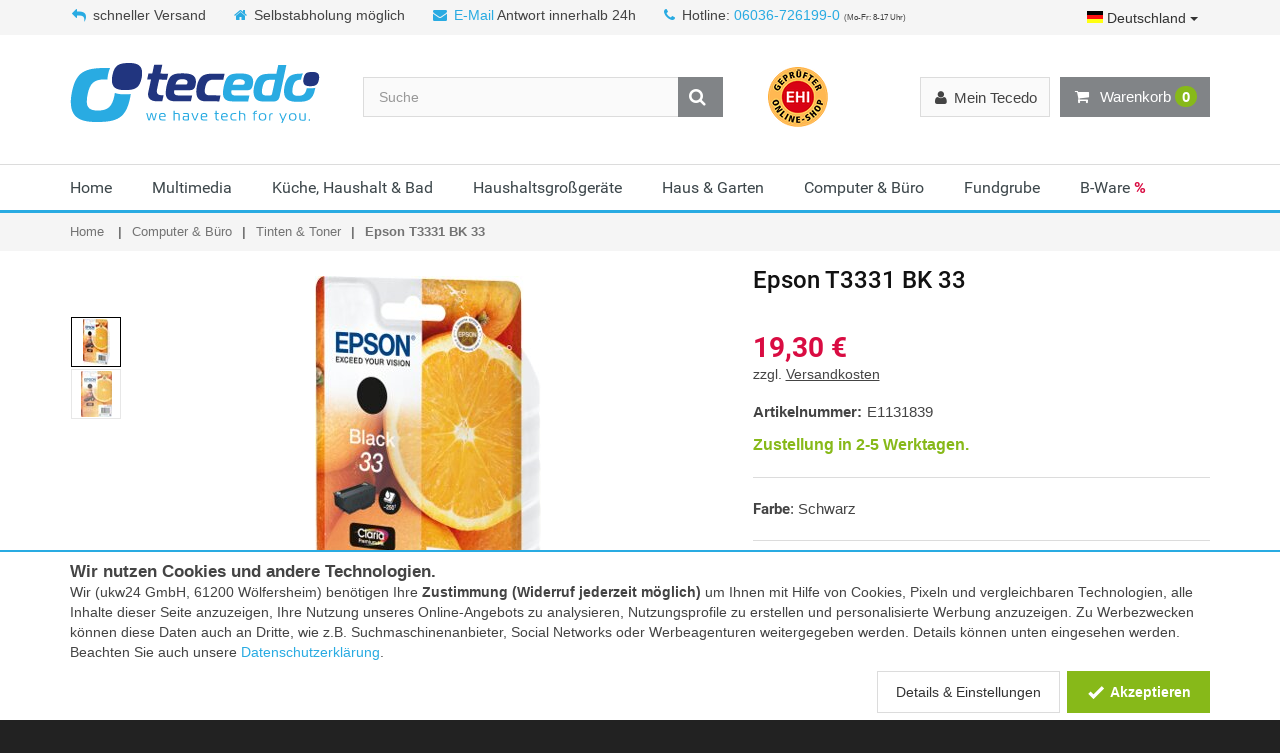

--- FILE ---
content_type: text/html; charset=iso-8859-15
request_url: https://www.tecedo.de/epson-t3331-bk-33-27046.html
body_size: 19567
content:
<!DOCTYPE html>
<html lang="de">
<head>
	<meta http-equiv="Content-Type" content="text/html; charset=iso-8859-15" /><link rel="alternate" type="application/rss+xml" title="tecedo RSS Feed" href="http://blog.tecedo.de/feed" /><meta name="google-site-verification" content="E4Tb7qegJd8LyBXBEC-2LkeInAzbOISepzzU3ndzpS0" /><meta name="msvalidate.01" content="97273AA73F0B49393BE95EFE8AFF0931" /><meta name="author" content="Tecedo" /><meta name="geo.region" content="DE-HE" /><meta name="geo.placename" content="Wölfersheim" /><meta name="geo.position" content="50.426651;8.86477" /><meta name="ICBM" content="50.426651, 8.86477" /><meta name="robots" content="index,follow" /><meta name="description" content="Epson T3331 BK 33 sicher kaufen &#10003; günstiger Preis &#10003; schnelle Lieferung &#10003; &#9654; Tecedo" /><title>Epson T3331 BK 33 sicher kaufen » tecedo.de</title><meta property="og:title" content="Epson T3331 BK 33 sicher kaufen » tecedo.de" /><meta property="og:type" content="website" /><meta property="og:site_name" content="Tecedo" /><meta property="og:url" content="/epson-t3331-bk-33-27046.html" /><meta property="og:image" content="http://cdn.tecedo.de/static/social/tec_social-2020.png" /><meta property="og:locale" content="de_DE" /><link href="/img/icons/favicons/tecedo.svg" type="image/x-icon" rel="icon" /><link href="/img/icons/favicons/tecedo.svg" type="image/x-icon" rel="shortcut icon" />	<meta name="viewport" content="width=device-width, initial-scale=1.0">

	<link rel="stylesheet" type="text/css" href="/_static/shop/css/tec/layout_07393f678c532f48c2fbb3a4fa5da204.css" media="all" />
</head>
<body itemscope itemtype="http://schema.org/WebPage">
	<meta itemprop="url" content="https://www.tecedo.de/"/>
	<noscript>
		<div id="noScriptWarning">
			<img alt="" title="Javscript nicht aktiviert" src="/img/js_warning.png">
		</div>
	</noscript>
	<div class="modal signUpContent fade" id="ModalLogin" tabindex="-1" role="dialog">
	<div class="modal-dialog ">
		<div class="modal-content">
			<div class="modal-header">
				<button type="button" class="close" data-dismiss="modal" aria-hidden="true"> &times; </button>
				<span class="heading3">Anmelden</span>
			</div>
			<div class="modal-body">
				<form method="post" id="LoginForm">
					<input type="hidden" name="data[UserLogin][refer]" value="">

					<div class="form-group login-username">
						<div>
							<input name="data[UserLogin][login]" id="login-user" class="form-control input" size="20"
							       placeholder="eMail-Adresse" type="email">
						</div>
					</div>
					<div class="form-group login-password">
						<div>
							<input name="data[UserLogin][password]" id="login-password" class="form-control input" size="20"
							       placeholder="Passwort" type="password">
						</div>
					</div>
					<div>
						<div>
							<input id="loginSubmit" name="submit" class="btn  btn-block btn-lg btn-primary" value="LOGIN" type="submit">
						</div>
					</div>
				</form>
			</div>
			<div class="modal-footer">
				<p class="text-center">Neu hier? <a data-toggle="modal" data-dismiss="modal" href="#ModalSignup" title="Bei Tecedo registrieren">Registrieren.</a> <br>
					<a class="forgotPasswordLink" href="/users/forgot_password" title="Password zurücksetzen">Passwort vergessen?</a></p>
			</div>
		</div>
	</div>
</div>
	<!-- Modal Signup start -->
<div class="modal signUpContent fade" id="ModalSignup" tabindex="-1" role="dialog">
	<div class="modal-dialog">
		<div class="modal-content">
			<div class="modal-header">
				<button type="button" class="close" data-dismiss="modal" aria-hidden="true"> &times; </button>
				<span class="heading3">Registrierung</span>
			</div>
			<div class="modal-body">
				<form method="post" id="SignUpForm">
					<input type="hidden" name="data[UserLogin][refer]" value="">
					<input type="hidden" name="data[UserLogin][no_guest]" value="true">

					<div class="form-group">
						<div class="btn-group" data-toggle="buttons">
							<label id="btSignUpMale" class="btn btn-default active">
								<input type="radio" name="data[User][salutation_id]" value="2" autocomplete="off" checked="checked"/>Herr
							</label>
							<label id="btSignUpFemale" class="btn btn-default">
								<input type="radio" name="data[User][salutation_id]" value="3" autocomplete="off"/>Frau
							</label>
							<label id="btSignUpCompany" class="btn btn-default">
								<input type="radio" name="data[User][salutation_id]" value="1" autocomplete="off"/>Firma
							</label>
						</div>
					</div>

					<div class="form-group reg-name row only-person-input">
						<div class="col-xs-12 col-sm-6">
							<input name="data[User][first_name]" class="form-control input reg-first-name" maxlength="256" placeholder="Vorname*" id="register-first-name" type="text" autocomplete="off">
						</div>
						<div class="col-xs-12 col-sm-6">
							<input name="data[User][name]" class="form-control input" maxlength="256" placeholder="Nachname*" type="text" autocomplete="off">
						</div>
					</div>
					<div class="form-group reg-company only-company-input hidden">
						<div>
							<input name="data[User][company]" class="form-control input" maxlength="256" placeholder="Firma*" type="text" autocomplete="off">
						</div>
					</div>
					<div class="form-group reg-address-line only-company-input hidden">
						<div>
							<input name="data[User][address_line_1]" class="form-control input" maxlength="256" placeholder="Ansprechpartner/Adresszusatz" type="text" autocomplete="off">
						</div>
					</div>
					<div class="form-group reg-email">
						<div>
							<input name="data[User][email]" class="form-control input" maxlength="256" placeholder="Email*" type="email" autocomplete="off">
						</div>
					</div>
					<div class="form-group reg-password">
						<div>
							<input name="data[UserLogin][password]" class="form-control input" maxlength="64" placeholder="Passwort*" type="password" autocomplete="off">
						</div>
					</div>
					<div class="form-group reg-password-confirm">
						<div>
							<input name="data[UserLogin][password_confirm]" class="form-control input" maxlength="64" placeholder="Passwort (Wiederholung)*" type="password" autocomplete="off">
						</div>
					</div>
                    <div style="margin-bottom: 0.3em; font-style: italic; opacity: 0.8; font-size: 0.9em; text-align: right">
                        <sup>*)</sup> Pflichtfelder
                    </div>
					<div class="form-group">
						<div class="checkbox">
							<input name="data[User][agb]" id="agb" value="1"
							       type="checkbox">
							<label for="agb">
								Ich erkläre mein Einverständnis mit den <a href="/agb" target="_blank">AGB</a> und den <a href="/datenschutz" target="_blank">Bestimmungen zum Datenschutz</a>*
							</label>
						</div>
						<div class="checkbox">
							<input name="data[User][newsletter]" id="newsletter" value="1"
							       type="checkbox">
							<label for="newsletter">
                                Ich möchte über aktuelle Angebote und Neuigkeiten per E-Mail-Newsletter informiert werden. Ich kann diese Einwilligung jederzeit widerrufen.</label>
						</div>
					</div>
                    
					<div>
						<div>
							<input id="signUpSubmit" name="submit" class="btn  btn-block btn-lg btn-primary" value="REGISTRIEREN" type="submit">
						</div>
					</div>
                    
					<!--userForm-->
				</form>
			</div>
			<div class="modal-footer">
				<p class="text-center">Schon Kunde? <a data-toggle="modal" data-dismiss="modal" href="#ModalLogin" title="Login für bestehende Kunden">Hier einloggen</a></p>
			</div>
		</div>
		<!-- /.modal-content -->

	</div>
	<!-- /.modal-dialog -->

</div>
<!-- /.ModalSignup End -->
	<div id="wrapper">
		<header id="header" class="header2">
<div id="header-top">
	<div class="container">
		<div class="row">
			<div class="col-md-12">
				<div class="header-top-left">
					<p class="header-text">
						                            <span><i class="fa fa-reply"></i>schneller Versand</span>
							<span class="b-pickup"><i class="fa fa-home"></i>Selbstabholung möglich</span>
												<span class="b-mail"><i class="fa fa-envelope"></i><a href="mailto:info@tecedo.de" title="eMail an Tecedo">E-Mail</a> Antwort innerhalb 24h</span>
						<span><i class="fa fa-phone"></i>Hotline: <a title="Hotline anrufen" href="tel:+4960367261990">06036-726199-0</a> <span class="smallfont">(Mo-Fr: 8-17 Uhr)</span></span>
					</p>
				</div>
									<div class="header-top-right">
						<div class="dropdown lang-select">
							<button class="btn btn-default dropdown-toggle" type="button" id="langSelect" data-toggle="dropdown" aria-haspopup="true" aria-expanded="true" title="Land auswählen">
																	<div class="flag flag_de"></div> Deutschland
																<span class="caret"></span>
							</button>
							<ul class="dropdown-menu dropdown-menu-right" aria-labelledby="langSelect">
								<li><a href="javascript:void(0);"><span class="pull-right"><div class="flag flag_de"></div></span> Deutschland</a></li>
								<li><a href="https://www.tecedo.at"><span class="pull-right"><div class="flag flag_at"></div></span> Österreich</a></li>
							</ul>
						</div>
					</div>
							</div>
		</div>
	</div>
</div>

<div id="inner-header" class="cartDropDownMobile">
<div class="container">
	<div class="row">
		<div class="col-md-3 col-sm-3 col-xs-12 logo-container">
			<div class="logo clearfix">
				<a href="/" title="Tecedo - Shop für Audio, Video, PC und Telekommunikation"></a>			</div>
			<div class="m-nav-ctl tgl-mobile-nav">
				<i class="fa fa-times"></i> Menü
			</div>
			<a class="m-nav-bt menu-search tgl-mobile-nav" href="">
				<i class="fa fa-search"></i>
				<i class="fa fa-bars"></i>
			</a>
			<a class="m-nav-bt menu-cart" href="/shop/cart" title="Warenkorb anzeigen">
				<i class="fa fa-shopping-cart"></i>
				<span class="cartInfoText" data-dynamic-content="#cartInfo"> <span class="badge">0</span></span>
			</a>
		</div>
		<div class="cartDropDownMobile">
			<div class="cartMsg">Artikel in den Warenkorb gelegt!</div>
			<div class="buttons">
				<a class="btn btn-default btn-block" href="javascript:void(0);" onclick="$('.cartDropDownMobile').removeClass('cart-open open');">Weiter einkaufen</a>
				<a class="btn btn-cart btn-block" href="/shop/cart" title="Zum Warenkorb">
					Zum Warenkorb</a>

				<div class="cb"></div>
			</div>
		</div>
		<div class="col-md-9 col-sm-9 col-xs-12 header-inner-right">


			<div id="quick-access">
				<div class="trust-logo">
					<img onclick="Ukw.navigate('https://ehi-siegel.de/verbraucher/shops-mit-siegel/zertifizierte-shops/zertifikat/50836dadee099acc517cc743982c5aca/', true);" title="EHI-Zertifizierung" class="jsLink" alt="Dieser Online-Shop ist von EHI zertifiziert" src="[data-uri]" data-src="/_static/shop/img/logos/ehi_60x60.png" />				</div>
				<form method="get" class="form-inline quick-search-form" role="form" action="/suche" itemprop="potentialAction" itemscope itemtype="http://schema.org/SearchAction">
					<meta itemprop="target" content="https://www.tecedo.de/suche?q={q}"/>
					<div class="input-group">
						<input itemprop="query-input" name="q" type="search" class="form-control search" placeholder="Suche" value="" autocomplete="off">
						<span class="input-group-btn">
							<button type="submit" id="quick-search" class="btn btn-custom"><i class="fa fa-search"></i></button>
						</span>
					</div>

				</form>

			</div>
			<div class="mobile-nav-bottom" data-dynamic-content="#userMenuBottom"></div>
			<div id="mobile-nav">
				<div class="menu-loading">
					<i class="fa fa-spinner fa-spin fa-3x fa-fw"></i><br >
					Navigation wird geladen...
				</div>
			</div>
			<div class="header-inner-right-wrapper clearfix hidden-xs">
                <div id="lnk-wish-list" data-dynamic-content="#wishListLink">

                </div>

				<div class="dropdown-cart-menu-container pull-right">
					<div class="btn-group dropdown-cart cartMenu">
						<button type="button" class="btn btn-custom dropdown-toggle" data-toggle="dropdown">
							<i class="fa fa-shopping-cart" aria-hidden="true"></i>
							Warenkorb <span data-dynamic-content="#cartInfo"><span class="badge">0</span></span>
						</button>

						<div class="dropdown-menu dropdown-cart-menu pull-right clearfix" role="menu" data-dynamic-content="#cartInfoDropdown"></div>
					</div>
				</div>

				<div class="header-top-dropdowns pull-right">

					<div class="btn-group dropdown-user" data-dynamic-content="#userMenuTop">
						<button type="button" class="btn btn-custom btn-user dropdown-toggle" data-toggle="dropdown">

							<span><i class="fa fa-user"></i><span class="hidden-sm">Mein Tecedo</span></span>
						</button>
						<ul class="dropdown-menu pull-right" role="menu" >
							<li><a data-toggle="modal" data-dismiss="modal" href="#ModalLogin"><span class="account-login">Anmelden</span></a></li>
							<li><a href="/merkliste" title="Merkliste"><span class="account-login">Merkliste</span></a></li>

						</ul>
					</div>
				</div>
			</div>
		</div>
	</div>
</div>

    <div id="main-nav-wrap">
<div id="main-nav-container" class="sticky" data-sticky-placeholder="#main-nav-wrap" data-sticky-order="10">
<div class="container">
<div class="row">
<div class="col-md-12 clearfix">

<nav id="main-nav">
	<ul class="menu clearfix"><li class="mega-menu-container"><a href="/" title="Home bei Tecedo kaufen">Home</a></li><li class="mega-menu-container"><a href="/multimedia/" title="Multimedia bei Tecedo kaufen">Multimedia</a><div class="mega-menu clearfix"><div class="col-3"><ul class="mega-menu-list clearfix"><li><a href="/multimedia/" title="Aktuelle Angebote - Multimedia" class="act_offers">Aktuelle Angebote</a></li><li><a href="/audio-heimkino/" title="Audio &amp; Heimkino">Audio &amp; Heimkino</a></li><li><a href="/beamer-projektoren/" title="Beamer &amp; Projektoren">Beamer &amp; Projektoren</a></li><li><a href="/beamerzubehoer/" title="Beamerzubehör">Beamerzubehör</a></li></ul></div><div class="col-3"><ul class="mega-menu-list clearfix"><li><a href="/fernseher/" title="Fernseher">Fernseher</a></li><li><a href="/foto-drohnen-video/" title="Foto, Drohnen &amp; Video">Foto, Drohnen &amp; Video</a></li><li><a href="/gaming/" title="Gaming">Gaming</a></li><li><a href="/multimedia-kabel-adapter/" title="Kabel &amp; Adapter">Kabel &amp; Adapter</a></li></ul></div><div class="col-3"><ul class="mega-menu-list clearfix"><li><a href="/satellit-dvb-t-kabel/" title="Satellit DVB-T &amp; Kabel">Satellit DVB-T &amp; Kabel</a></li><li><a href="/smartphone-handy/" title="Smartphone &amp; Handy">Smartphone &amp; Handy</a></li><li><a href="/multimedia-tablet/" title="Tablet">Tablet</a></li></ul></div></div></li><li class="mega-menu-container"><a href="/haushalt/" title="Küche, Haushalt &amp; Bad bei Tecedo kaufen">Küche, Haushalt &amp; Bad</a><div class="mega-menu clearfix"><div class="col-3"><ul class="mega-menu-list clearfix"><li><a href="/haushalt/" title="Aktuelle Angebote - Küche, Haushalt &amp; Bad" class="act_offers">Aktuelle Angebote</a></li><li><a href="/baby-care-spielzeug/" title="Baby-Care &amp; Spielzeug">Baby-Care &amp; Spielzeug</a></li><li><a href="/buegeln-trocknen-naehen/" title="Bügeln, Trocknen &amp; Nähen">Bügeln, Trocknen &amp; Nähen</a></li><li><a href="/haushaltswaren-kuechenutensilien/" title="Haushaltswaren &amp; Küchenutensilien">Haushaltswaren &amp; Küchenutensilien</a></li></ul></div><div class="col-3"><ul class="mega-menu-list clearfix"><li><a href="/heizen-klima/" title="Heizen &amp; Klima">Heizen &amp; Klima</a></li><li><a href="/kaffee-tee/" title="Kaffee &amp; Tee">Kaffee &amp; Tee</a></li><li><a href="/koerperpflege-gesundheit/" title="Körperpflege &amp; Gesundheit">Körperpflege &amp; Gesundheit</a></li></ul></div><div class="col-3"><ul class="mega-menu-list clearfix"><li><a href="/kuechenkleingeraete/" title="Küchenkleingeräte">Küchenkleingeräte</a></li><li><a href="/staubsauger-reiniger/" title="Staubsauger &amp; Reiniger">Staubsauger &amp; Reiniger</a></li><li><a href="/wohnen-haustechnik/" title="Wohnen &amp; Haustechnik">Wohnen &amp; Haustechnik</a></li></ul></div></div></li><li class="mega-menu-container"><a href="/haushaltsgrossgeraete/" title="Haushaltsgroßgeräte bei Tecedo kaufen">Haushaltsgroßgeräte</a><div class="mega-menu clearfix"><div class="col-3"><ul class="mega-menu-list clearfix"><li><a href="/haushaltsgrossgeraete/" title="Aktuelle Angebote - Haushaltsgroßgeräte" class="act_offers">Aktuelle Angebote</a></li><li><a href="/geschirrspueler/" title="Geschirrspüler">Geschirrspüler</a></li></ul></div><div class="col-3"><ul class="mega-menu-list clearfix"><li><a href="/kochen-backen/" title="Kochen &amp; Backen">Kochen &amp; Backen</a></li><li><a href="/kuehlen-gefrieren/" title="Kühlen &amp; Gefrieren">Kühlen &amp; Gefrieren</a></li></ul></div><div class="col-3"><ul class="mega-menu-list clearfix"><li><a href="/haushaltsgrossgeraete-minikuechen/" title="Miniküchen">Miniküchen</a></li><li><a href="/waschen-trocknen/" title="Waschen &amp; Trocknen">Waschen &amp; Trocknen</a></li></ul></div></div></li><li class="mega-menu-container"><a href="/haus-garten/" title="Haus &amp; Garten bei Tecedo kaufen">Haus &amp; Garten</a><div class="mega-menu clearfix"><div class="col-3"><ul class="mega-menu-list clearfix"><li><a href="/haus-garten/" title="Aktuelle Angebote - Haus &amp; Garten" class="act_offers">Aktuelle Angebote</a></li><li><a href="/beleuchtung/" title="Beleuchtung">Beleuchtung</a></li><li><a href="/elektroinstallation/" title="Elektroinstallation">Elektroinstallation</a></li><li><a href="/generatoren-stromerzeuger/" title="Generatoren &amp; Stromerzeuger">Generatoren &amp; Stromerzeuger</a></li></ul></div><div class="col-3"><ul class="mega-menu-list clearfix"><li><a href="/grillwelt/" title="Grillwelt">Grillwelt</a></li><li><a href="/hausautomation/" title="Hausautomation">Hausautomation</a></li><li><a href="/haus-garten-haustechnik/" title="Haustechnik">Haustechnik</a></li><li><a href="/hochdruckreiniger/" title="Hochdruckreiniger">Hochdruckreiniger</a></li></ul></div><div class="col-3"><ul class="mega-menu-list clearfix"><li><a href="/rasenmaeher/" title="Rasenmäher">Rasenmäher</a></li><li><a href="/sport-freizeit/" title="Sport &amp; Freizeit">Sport &amp; Freizeit</a></li><li><a href="/werkzeuge-messgeraete/" title="Werkzeuge &amp; Messgeräte">Werkzeuge &amp; Messgeräte</a></li></ul></div></div></li><li class="mega-menu-container"><a href="/computer-buero/" title="Computer &amp; Büro bei Tecedo kaufen">Computer &amp; Büro</a><div class="mega-menu clearfix"><div class="col-3"><ul class="mega-menu-list clearfix"><li><a href="/computer-buero/" title="Aktuelle Angebote - Computer &amp; Büro" class="act_offers">Aktuelle Angebote</a></li><li><a href="/beschriftungsgeraete/" title="Beschriftungsgeräte">Beschriftungsgeräte</a></li><li><a href="/desktop-pc/" title="Desktop PC">Desktop PC</a></li><li><a href="/drucker-scanner/" title="Drucker &amp; Scanner">Drucker &amp; Scanner</a></li><li><a href="/eingabegeraete/" title="Eingabegeräte">Eingabegeräte</a></li></ul></div><div class="col-3"><ul class="mega-menu-list clearfix"><li><a href="/kabel-adapter/" title="Kabel &amp; Adapter">Kabel &amp; Adapter</a></li><li><a href="/kartenlesegeraet/" title="Kartenlesegerät">Kartenlesegerät</a></li><li><a href="/komponenten/" title="Komponenten">Komponenten</a></li><li><a href="/monitore/" title="Monitore">Monitore</a></li><li><a href="/netzwerk/" title="Netzwerk">Netzwerk</a></li></ul></div><div class="col-3"><ul class="mega-menu-list clearfix"><li><a href="/notebooks-zubehoer/" title="Notebooks &amp; Zubehör">Notebooks &amp; Zubehör</a></li><li><a href="/speichermedien/" title="Speichermedien">Speichermedien</a></li><li><a href="/telefon-fax/" title="Telefon &amp; Fax">Telefon &amp; Fax</a></li><li><a href="/tinten-toner/" title="Tinten &amp; Toner">Tinten &amp; Toner</a></li><li><a href="/zubehoer-computer-buero/" title="Zubehör Computer &amp; Büro">Zubehör Computer &amp; Büro</a></li></ul></div></div></li><li class="mega-menu-container"><a href="/fundgrube/" title="Fundgrube bei Tecedo kaufen">Fundgrube</a><div class="mega-menu clearfix"><div class="col-3"><ul class="mega-menu-list clearfix"><li><a href="/fundgrube/" title="Aktuelle Angebote - Fundgrube" class="act_offers">Aktuelle Angebote</a></li><li><a href="/fundgrube-diverses/" title="Diverses">Diverses</a></li></ul></div><div class="col-3"><ul class="mega-menu-list clearfix"><li><a href="/fundgrube-haushaltsgeraete/" title="Haushaltsgeräte">Haushaltsgeräte</a></li><li><a href="/fundgrube-haustechnik/" title="Haustechnik">Haustechnik</a></li></ul></div><div class="col-3"><ul class="mega-menu-list clearfix"><li><a href="/fundgrube-multimedia/" title="Multimedia">Multimedia</a></li></ul></div></div></li><li class="mega-menu-container"><a href="/b-ware" title="B-Ware bei Tecedo kaufen">B-Ware <span style="font-weight:bold; color: #d90c42;">%</span></a></li></ul></nav>

</div>
</div>
</div>

</div>
</div>
</div>
</header>		<section id="content">
			
				<div id="category-breadcrumb" class="hidden-xs">
		<div class="container">
			<ul class="breadcrumb" itemscope itemtype="https://schema.org/BreadcrumbList">
				<li><a href="/" title="Home">Home</a></li>
				<li itemprop="itemListElement" itemscope itemtype="https://schema.org/ListItem"><a href="/computer-buero/" title="Computer &amp; Büro" itemprop="item"><span itemprop="name">Computer &amp; Büro</span></a><meta itemprop="position" content="1"></li><li itemprop="itemListElement" itemscope itemtype="https://schema.org/ListItem"><a href="/tinten-toner/" title="Tinten &amp; Toner" itemprop="item"><span itemprop="name">Tinten &amp; Toner</span></a><meta itemprop="position" content="2"></li><li itemprop="itemListElement" itemscope itemtype="https://schema.org/ListItem"><link href="/epson-t3331-bk-33-27046.html" itemprop="item" /><span itemprop="name">Epson T3331 BK 33</span><meta itemprop="position" content="3"></li>			</ul>
		</div>
	</div>
			<div class="flashContainer">
				<div class="container">
					<div class="row">
						<div class="col-xs-12">
							<div class="flashOuter fallbackFlashTarget">
															</div>
						</div>
					</div>
				</div>
			</div>
			<div class="container">
				<div class="row">

					
					<div class="container " itemscope itemtype="http://schema.org/Product">
<div class="row">
<div class="col-md-12">

<!--    <div style="color: #d90c42; font-weight: bold; font-size: 1.2em; border-top: 1px solid #d90c42; border-bottom: 1px solid #d90c42; padding: 5px 0; margin-bottom: 15px;">-->
<!--        Auf Grund der aktuellen Lage und erhöhtem Paketaufkommen kann es zu Verzögerungen bei den Versanddienstleistern kommen.-->
<!--    </div>-->

<div class="row">

<div class="col-md-5 col-sm-12 col-xs-12 product product-header">
	<h1 class="product-name"><span itemprop="brand">Epson</span> <span itemprop="name">T3331 BK 33</span></h1>
</div>
	
	<div class="col-md-7 col-sm-6 col-xs-12 product-viewer clearfix">
		<div class="imgThumbs"><div class="image"><div style="background-image: url(/_/shop_details_thumb%2FEpson%2FE1131839_1_png.jpg)"></div></div><div class="image"><div style="background-image: url(/_/shop_details_thumb%2FEpson%2FE1131839_2_png.jpg)"></div></div></div>
		<div class="imgDisplay">
			<div class="image"><div class="inner"><div class="img-wrap"><img src="/_/shop_details%2FEpson%2FE1131839_1_png.jpg" alt="" title="" itemprop="image" data-zoom-image="" /></div></div></div><div class="image"><div class="inner no-script-hidden"><div class="img-wrap"><img alt="" title="" data-lazy="/_/shop_details%2FEpson%2FE1131839_2_png.jpg" data-zoom-image="" /></div></div></div>		</div>

					<div class="variations">
			<div class="variation-options"><div class="value box eventGroup69735dfe0db93 selected" title="Schwarz ausgewählt"><div class="displayValue">Schwarz</div><div class="price">€ 19,30</div></div><div class="value box eventGroup69735dfe0db93" title="Schwarz, Cyan, Magenta, Foto schwarz, Gelb auswählen" data-tip="&lt;span class=&quot;greaterVariationPrice&quot;&gt;+58,70 &amp;euro;&lt;/span&gt;"><div class="displayValue"><a href="/epson-t3337-multipack-33-30597.html" title="Schwarz, Cyan, Magenta, Foto schwarz, Gelb auswählen">Schwarz, Cyan, Magenta, Foto schwarz, Gelb</a></div><div class="price"><a href="/epson-t3337-multipack-33-30597.html" title="Schwarz, Cyan, Magenta, Foto schwarz, Gelb auswählen">€ 78,00</a></div></div></div>			</div>
			<div class="sm-margin"></div>
		
	</div>


	<div class="col-md-5 col-sm-6 col-xs-12 product offer">

        <div>
                    </div>
    
		<div class="product-detail-prices" itemtype="http://schema.org/Offer" itemscope="" itemprop="offers" itemref="availMicro">
			                        				    <span class="item-price_tec reduced" ><span itemprop="price" content="19.30">19,30</span> <span itemprop="priceCurrency" content="EUR"> &euro;</span></span>  
                
			            
            			

			
                <div class="fund-ship">
				    				    <span class="shipping">zzgl. <a class="shippingInfo" href="javascript:void(0);" title="Versandkosten für diesen Artikel anzeigen">Versandkosten</a></span>

                </div>

                
			
            
					</div>
<!--		--><!--            <script src="https://www.paypal.com/sdk/js?client-id=--><!--&currency=EUR&components=messages"></script>-->
<!--            <div-->
<!--                    style="margin-top: 0.5em"-->
<!--                    data-pp-message-->
<!--                    data-pp-placement="product"-->
<!--                    data-pp-amount="--><!--">-->
<!--            </div>-->
<!--		-->		<div class="trust-logo visible-xs">
			<img onclick="Ukw.navigate('https://ehi-siegel.de/verbraucher/shops-mit-siegel/zertifizierte-shops/zertifikat/50836dadee099acc517cc743982c5aca/', true);" title="EHI-Zertifizierung" class="jsLink" alt="Dieser Online-Shop ist von EHI zertifiziert" src="[data-uri]" data-src="/_static/shop/img/logos/ehi_60x60.png" />		</div>
		<ul class="product-list">
            			    <li><span class="name">Artikelnummer:</span><span itemprop="sku">E1131839</span></li>
            		</ul>
		

					<div class="availability" itemscope=""><span class="stock_green"><link id="availMicro" itemprop="availability" href="http://schema.org/InStock" /> Zustellung in 2-5 Werktagen.</span></div>
					

					<hr />
			<div class="variation-values">
								<div class="optionName"><span class="name">Farbe</span>:
													<span class="currentValue">Schwarz</span>
											</div>
						</div>
		
		<hr />
		<div class="product-add clearfix">
			<div class="custom-quantity-input">
				<input type="text" pattern="[0-9]*" value="1" name="quantity" id="quantityField" autocomplete="off">
				<span class="quantity-btn quantity-input-up" id="quantityUp" href="#"><i class="fa fa-angle-up"></i></span>
				<span class="quantity-btn quantity-input-down" id="quantityDown" href="#"><i class="fa fa-angle-down"></i></span>
			</div>
			<div class="btn-group" role="group" aria-label="In den Warenkorb oder Merkliste">
				<button  class="btn btn-custom-2 btn-cart" onclick="Ukw.cart.add(27046, $('#quantityField').val(), null, false)" title="In den Warenkorb">
                    <i class="ico ico-cart"></i>
                    <span> In den </span>Warenkorb</button>
				<div class="wish-list-btn-wrapper" data-dynamic-content="#wishListButton:27046">
					<button  class="btn btn-custom-2 btn-wish-list" onclick="Ukw.wishList.add(27046);" title="Auf die Merkliste">
                        <i class="ico ico-heart-plus"></i>
                    </button>
				</div>
			</div>
            <div class="additional-actions">
                <button class="btn btn-custom btn-user" title="Teilen Sie diese Seite mit anderen" data-toggle="modal" data-dismiss="modal" href="#ModalShare">
                    <i class="ico ico-share"></i> Teilen
                </button>
            </div>

        </div>
        <div class="modal shareContent fade" id="ModalShare" tabindex="-1" role="dialog">
    <div class="modal-dialog ">
        <div class="modal-content">
            <div class="modal-header">
                <button type="button" class="close" data-dismiss="modal" aria-hidden="true"> &times;</button>
                <span class="heading3">Seite teilen</span>
            </div>
            <div class="modal-body">

                <div class="share-sec-title">Soziale Netzwerke</div>
                <a href="https://www.facebook.com/sharer/sharer.php?display=popup&amp;redirect_uri=http%3A%2F%2Fwww.facebook.com&amp;u=https%3A%2F%2Fwww.tecedo.de%2Fepson-t3331-bk-33-27046.html&amp;t=Epson+T3331+BK+33" target="_blank" rel="nofollow" title="Auf Facebook teilen" class="share-btn" style="background: #3b5998;">
                    <svg viewBox="0 0 24 24" xmlns="http://www.w3.org/2000/svg">
                        <path d="M22.676 0H1.324C.593 0 0 .593 0 1.324v21.352C0 23.408.593 24 1.324 24h11.494v-9.294H9.689v-3.621h3.129V8.41c0-3.099 1.894-4.785 4.659-4.785 1.325 0 2.464.097 2.796.141v3.24h-1.921c-1.5 0-1.792.721-1.792 1.771v2.311h3.584l-.465 3.63H16.56V24h6.115c.733 0 1.325-.592 1.325-1.324V1.324C24 .593 23.408 0 22.676 0" fill="#fff"/>
                    </svg>
                </a>
                <a href="https://twitter.com/intent/tweet?text=Epson+T3331+BK+33&amp;url=https%3A%2F%2Fwww.tecedo.de%2Fepson-t3331-bk-33-27046.html" target="_blank" rel="nofollow" title="Auf Twitter teilen" class="share-btn" style="background: #1da1f2;">
                    <svg role="img" viewBox="0 0 24 24" xmlns="http://www.w3.org/2000/svg">
                        <path d="M23.954 4.569c-.885.389-1.83.654-2.825.775 1.014-.611 1.794-1.574 2.163-2.723-.951.555-2.005.959-3.127 1.184-.896-.959-2.173-1.559-3.591-1.559-2.717 0-4.92 2.203-4.92 4.917 0 .39.045.765.127 1.124C7.691 8.094 4.066 6.13 1.64 3.161c-.427.722-.666 1.561-.666 2.475 0 1.71.87 3.213 2.188 4.096-.807-.026-1.566-.248-2.228-.616v.061c0 2.385 1.693 4.374 3.946 4.827-.413.111-.849.171-1.296.171-.314 0-.615-.03-.916-.086.631 1.953 2.445 3.377 4.604 3.417-1.68 1.319-3.809 2.105-6.102 2.105-.39 0-.779-.023-1.17-.067 2.189 1.394 4.768 2.209 7.557 2.209 9.054 0 13.999-7.496 13.999-13.986 0-.209 0-.42-.015-.63.961-.689 1.8-1.56 2.46-2.548l-.047-.02z" fill="#fff"/>
                    </svg>
                </a>
                <a href="https://www.pinterest.com/pin/create/button/?url=https%3A%2F%2Fwww.tecedo.de%2Fepson-t3331-bk-33-27046.html&amp;description=Epson+T3331+BK+33&amp;media=%2F_%2Fshop_details%252FEpson%252FE1131839_1_png.jpg" target="_blank" rel="nofollow" title="Auf Pinterest teilen" class="share-btn" style="background: #e60023;">
                    <svg viewBox="0 0 24 24" xmlns="http://www.w3.org/2000/svg">
                        <path d="M12.017 0C5.396 0 .029 5.367.029 11.987c0 5.079 3.158 9.417 7.618 11.162-.105-.949-.199-2.403.041-3.439.219-.937 1.406-5.957 1.406-5.957s-.359-.72-.359-1.781c0-1.663.967-2.911 2.168-2.911 1.024 0 1.518.769 1.518 1.688 0 1.029-.653 2.567-.992 3.992-.285 1.193.6 2.165 1.775 2.165 2.128 0 3.768-2.245 3.768-5.487 0-2.861-2.063-4.869-5.008-4.869-3.41 0-5.409 2.562-5.409 5.199 0 1.033.394 2.143.889 2.741.099.12.112.225.085.345-.09.375-.293 1.199-.334 1.363-.053.225-.172.271-.401.165-1.495-.69-2.433-2.878-2.433-4.646 0-3.776 2.748-7.252 7.92-7.252 4.158 0 7.392 2.967 7.392 6.923 0 4.135-2.607 7.462-6.233 7.462-1.214 0-2.354-.629-2.758-1.379l-.749 2.848c-.269 1.045-1.004 2.352-1.498 3.146 1.123.345 2.306.535 3.55.535 6.607 0 11.985-5.365 11.985-11.987C23.97 5.39 18.592.026 11.985.026L12.017 0z" fill="#fff"/>
                    </svg>
                </a>
                <a href="https://www.linkedin.com/shareArticle?mini=1&amp;url=https%3A%2F%2Fwww.tecedo.de%2Fepson-t3331-bk-33-27046.html&amp;title=Epson+T3331+BK+33&amp;summary=" target="_blank" rel="nofollow" title="Auf LinkedIn teilen" class="share-btn" style="background: #017ab4;">
                    <svg viewBox="0 0 24 24" xmlns="http://www.w3.org/2000/svg">
                        <path d="M20.447 20.452h-3.554v-5.569c0-1.328-.027-3.037-1.852-3.037-1.853 0-2.136 1.445-2.136 2.939v5.667H9.351V9h3.414v1.561h.046c.477-.9 1.637-1.85 3.37-1.85 3.601 0 4.267 2.37 4.267 5.455v6.286zM5.337 7.433c-1.144 0-2.063-.926-2.063-2.065 0-1.138.92-2.063 2.063-2.063 1.14 0 2.064.925 2.064 2.063 0 1.139-.925 2.065-2.064 2.065zm1.782 13.019H3.555V9h3.564v11.452zM22.225 0H1.771C.792 0 0 .774 0 1.729v20.542C0 23.227.792 24 1.771 24h20.451C23.2 24 24 23.227 24 22.271V1.729C24 .774 23.2 0 22.222 0h.003z" fill="#fff"/>
                    </svg>
                </a>
                <a href="https://www.xing.com/spi/shares/new?url=https%3A%2F%2Fwww.tecedo.de%2Fepson-t3331-bk-33-27046.html" target="_blank" rel="nofollow" title="Auf Xing teilen" class="share-btn" style="background: #006567;">
                    <svg viewBox="0 0 24 24" xmlns="http://www.w3.org/2000/svg">
                        <path d="M18.188 0c-.517 0-.741.325-.927.66 0 0-7.455 13.224-7.702 13.657.015.024 4.919 9.023 4.919 9.023.17.308.436.66.967.66h3.454c.211 0 .375-.078.463-.22.089-.151.089-.346-.009-.536l-4.879-8.916c-.004-.006-.004-.016 0-.022L22.139.756c.095-.191.097-.387.006-.535C22.056.078 21.894 0 21.686 0h-3.498zM3.648 4.74c-.211 0-.385.074-.473.216-.09.149-.078.339.02.531l2.34 4.05c.004.01.004.016 0 .021L1.86 16.051c-.099.188-.093.381 0 .529.085.142.239.234.45.234h3.461c.518 0 .766-.348.945-.667l3.734-6.609-2.378-4.155c-.172-.315-.434-.659-.962-.659H3.648v.016z" fill="#fff"/>
                    </svg>
                </a>

                <div class="share-sec-title">Messenger</div>
                <a href="https://api.whatsapp.com/send?text=Epson+T3331+BK+33+https%3A%2F%2Fwww.tecedo.de%2Fepson-t3331-bk-33-27046.html" title="Via WhatsApp teilen" class="share-btn" style="background: #25d366;">
                    <svg viewBox="0 0 24 24" xmlns="http://www.w3.org/2000/svg">
                        <path d="M17.498 14.382c-.301-.15-1.767-.867-2.04-.966-.273-.101-.473-.15-.673.15-.197.295-.771.964-.944 1.162-.175.195-.349.21-.646.075-.3-.15-1.263-.465-2.403-1.485-.888-.795-1.484-1.77-1.66-2.07-.174-.3-.019-.465.13-.615.136-.135.301-.345.451-.523.146-.181.194-.301.297-.496.1-.21.049-.375-.025-.524-.075-.15-.672-1.62-.922-2.206-.24-.584-.487-.51-.672-.51-.172-.015-.371-.015-.571-.015-.2 0-.523.074-.797.359-.273.3-1.045 1.02-1.045 2.475s1.07 2.865 1.219 3.075c.149.195 2.105 3.195 5.1 4.485.714.3 1.27.48 1.704.629.714.227 1.365.195 1.88.121.574-.091 1.767-.721 2.016-1.426.255-.705.255-1.29.18-1.425-.074-.135-.27-.21-.57-.345m-5.446 7.443h-.016c-1.77 0-3.524-.48-5.055-1.38l-.36-.214-3.75.975 1.005-3.645-.239-.375c-.99-1.576-1.516-3.391-1.516-5.26 0-5.445 4.455-9.885 9.942-9.885 2.654 0 5.145 1.035 7.021 2.91 1.875 1.859 2.909 4.35 2.909 6.99-.004 5.444-4.46 9.885-9.935 9.885M20.52 3.449C18.24 1.245 15.24 0 12.045 0 5.463 0 .104 5.334.101 11.893c0 2.096.549 4.14 1.595 5.945L0 24l6.335-1.652c1.746.943 3.71 1.444 5.71 1.447h.006c6.585 0 11.946-5.336 11.949-11.896 0-3.176-1.24-6.165-3.495-8.411"
                              fill="#fff"/>
                    </svg>
                </a>
                <a href="tg://msg?text=Epson+T3331+BK+33+https%3A%2F%2Fwww.tecedo.de%2Fepson-t3331-bk-33-27046.html" title="Via Telegram teilen" class="share-btn" style="background: #2da5e1;">
                    <svg xmlns="http://www.w3.org/2000/svg" viewBox="0 0 24 24">
                        <path d="M9.028 20.837c-.714 0-.593-.271-.839-.949l-2.103-6.92L22.263 3.37" fill="#fff"/>
                        <path d="M9.028 20.837c.552 0 .795-.252 1.105-.553l2.941-2.857-3.671-2.214" fill="#fff"/>
                        <path d="M9.403 15.213l8.89 6.568c1.015.56 1.748.271 2-.942l3.62-17.053c.372-1.487-.564-2.159-1.534-1.72L1.125 10.263c-1.45.582-1.443 1.392-.264 1.753l5.455 1.7L18.94 5.753c.595-.36 1.143-.167.694.232" fill="#fff"/>
                    </svg>
                </a>

                <div class="share-sec-title">Sonstige</div>
                <a href="mailto:?subject=Epson%20T3331%20BK%2033&amp;body=https%3A%2F%2Fwww.tecedo.de%2Fepson-t3331-bk-33-27046.html" title="Via eMail senden" class="share-btn" style="background: #f0951d;">
                    <svg xmlns="http://www.w3.org/2000/svg" viewBox="0 0 59.53 59.53">
                        <path d="M6.34 4.55A6.33 6.33 0 0 0 0 10.89v4.27L30.78 34.4l28.75-18.65V10.9a6.33 6.33 0 0 0-6.34-6.34zM0 21.08v27.56a6.33 6.33 0 0 0 6.34 6.34H53.2a6.33 6.33 0 0 0 6.34-6.34V21.72L32.17 39.47a2.5 2.5 0 0 1-2.7.02z" fill="#fff"/>
                    </svg>
                </a>
                <a href="https://www.evernote.com/clip.action?url=https%3A%2F%2Fwww.tecedo.de%2Fepson-t3331-bk-33-27046.html&amp;title=Epson+T3331+BK+33&amp;body=" target="_blank" rel="nofollow" title="An Evernote senden" class="share-btn" style="background: #00a82d;">
                    <svg viewBox="0 0 24 24" xmlns="http://www.w3.org/2000/svg">
                        <path d="M7.692 5.445c0 .239-.02.637-.256.895-.257.24-.652.259-.888.259H4.022c-.73 0-1.165 0-1.46.04-.159.02-.356.1-.455.14-.04.019-.04 0-.02-.02L7.85.848c.02-.02.04-.02.02.02-.04.099-.118.298-.138.457-.04.298-.04.736-.04 1.472v2.647zm5.348 17.869c-.67-.438-1.026-1.015-1.164-1.373a2.924 2.924 0 0 1-.217-1.095 3.007 3.007 0 0 1 3-3.004c.493 0 .888.398.888.895a.88.88 0 0 1-.454.776c-.099.06-.237.1-.336.12-.098.02-.473.06-.65.218-.198.16-.356.418-.356.697 0 .298.118.577.316.776.355.358.829.557 1.342.557a2.436 2.436 0 0 0 2.427-2.447c0-1.214-.809-2.289-1.875-2.766-.158-.08-.414-.14-.651-.2a8.04 8.04 0 0 0-.592-.099c-.829-.1-2.901-.756-3.04-2.606 0 0-.611 2.785-1.835 3.541-.118.06-.276.12-.454.16-.177.04-.374.06-.434.06-1.993.119-4.105-.518-5.565-2.03 0 0-.987-.816-1.5-3.104-.118-.558-.355-1.553-.493-2.488-.06-.338-.08-.597-.099-.836 0-.975.592-1.631 1.342-1.73h4.026c.69 0 1.086-.18 1.342-.419.336-.318.415-.776.415-1.313v-4.08-.118C8.52.669 9.173.052 10.139.052h.474c.197 0 .434.02.651.04.158.02.296.06.533.12 1.204.298 1.46 1.532 1.46 1.532s2.27.398 3.415.597c1.085.199 3.77.378 4.282 3.104 1.204 6.487.474 12.775.415 12.775-.849 6.129-5.901 5.83-5.901 5.83a4.1 4.1 0 0 1-2.428-.736zm4.54-13.034c-.652-.06-1.204.2-1.402.697-.04.1-.079.219-.059.278.02.06.06.08.099.1.237.12.631.179 1.204.239.572.06.967.1 1.223.06.04 0 .08-.02.119-.08.04-.06.02-.18.02-.279-.06-.537-.553-.935-1.204-1.015z" fill="#fff"/>
                    </svg>
                </a>
                <a href="https://getpocket.com/edit?url=https%3A%2F%2Fwww.tecedo.de%2Fepson-t3331-bk-33-27046.html" target="_blank" rel="nofollow" title="An Pocket senden" class="share-btn" style="background: #ef4056;">
                    <svg viewBox="0 0 24 24" xmlns="http://www.w3.org/2000/svg">
                        <path d="M18.813 10.259l-5.646 5.419c-.32.305-.73.458-1.141.458-.41 0-.821-.153-1.141-.458l-5.646-5.419c-.657-.628-.677-1.671-.049-2.326.63-.657 1.671-.679 2.325-.05l4.511 4.322 4.517-4.322c.66-.631 1.697-.607 2.326.049.631.645.615 1.695-.045 2.326l-.011.001zm5.083-7.546c-.299-.858-1.125-1.436-2.041-1.436H2.179c-.9 0-1.717.564-2.037 1.405-.094.25-.142.511-.142.774v7.245l.084 1.441c.348 3.277 2.047 6.142 4.682 8.139.045.036.094.07.143.105l.03.023c1.411 1.03 2.989 1.728 4.694 2.072.786.158 1.591.24 2.389.24.739 0 1.481-.067 2.209-.204.088-.029.176-.045.264-.06.023 0 .049-.015.074-.029 1.633-.36 3.148-1.036 4.508-2.025l.029-.031.135-.105c2.627-1.995 4.324-4.862 4.686-8.148L24 10.678V3.445c0-.251-.031-.5-.121-.742l.017.01z" fill="#fff"/>
                    </svg>
                </a>




            </div>
        </div>
    </div>
</div>


				<div class="sm-margin"></div>
	</div>



</div>

    <div class="row">
        <div class="col-md-12 col-sm-12 col-xs-12">
	                </div>
    </div>
 

<div class="md-margin1x"></div>
<!-- End .space -->

<div class="row">
    <div class="col-md-12 col-sm-12 col-xs-12">

        <div id="details-tabs-wrap">
            <div id="details-tabs-cnt" class="sticky" data-sticky-placeholder="#details-tabs-wrap">
                <div class="row">
                    <div class="container">

                        <div class="carousel-wrap">
                            <div class="carousel details-tabs multi no-void">
                                <div class="ov-before-indicator"></div>
                                <div class="ov-after-indicator"></div>
                                <ul class="track">
                                    <li class="active slide">Beschreibung</li>
                                                                            <li class="slide">Datenblatt</li>                                                                            <li class="slide">Rezensionen</li>
                                                                                                            <li class="slide">Zubehör</li>
                                                                                                            <div class="shuttle"></div>
                                </ul>
                            </div>
                        </div>
                    </div>
                </div>
            </div>
        </div>
    </div>
</div>
    <div class="row">
        <div class="col-xs-12">
            <div id="stick-prod-bar-placeholder">
                <div id="stick-prod-bar" class="sticky" data-sticky-order="20" data-sticky-placeholder="#stick-prod-bar-placeholder" onclick="window.scrollTo(0,0);">
                    <div class="row">
                        <div class="container">
                            <div class="stick-bar-wrap">
                                <div class="bar-img">
                                    <img src="/_/shop_details%2FEpson%2FE1131839_1_png.jpg" alt="" title="" itemprop="image" />                                </div>

                                <div class="product-name">
                                    Epson T3331 BK 33                                </div>
                                <div class="spacer"></div>
                                <div class="product-add clearfix">

                                    <div class="btn-group" role="group" aria-label="In den Warenkorb oder Merkliste">
                                        <button  class="btn btn-custom-2 btn-cart" onclick="Ukw.cart.add(27046, $('#quantityField').val(), null)" title="In den Warenkorb">
                                            <i class="ico ico-cart"></i>
                                            Warenkorb
                                        </button>
                                        <div class="wish-list-btn-wrapper" data-dynamic-content="#wishListButton:27046">
                                            <button  class="btn btn-custom-2 btn-wish-list" onclick="Ukw.wishList.add(27046);" title="Auf die Merkliste">
                                                <i class="ico ico-heart-plus"></i>
                                            </button>
                                        </div>
                                    </div>

                                </div>
                            </div>
                        </div>
                    </div>
                </div>
            </div>
        </div>
    </div>

<div class="row">
	<div class="col-md-12 col-sm-12 col-xs-12">

		<div class="product-detail-tab carousel adapt-size">

			<div class="track">
				<div class="slide active"  itemprop="description">
                    <a name="overview"></a>
					<h2 class="hidden-xs"><span class="small">Details zu </span><br/>Epson T3331 BK 33</h2>
                    					Epson C13T33314012, Epson, Schwarz, XP-530, XP-630, XP-635, XP-830, CE, Sichtverpackung<br />Epson C13T33314012. Markenkompatibilit&auml;t: Epson, Druckfarben: Schwarz, Kompatible Produkte: XP-530, XP-630, XP-635, XP-830
                    <div style="margin-top: 1em;">
                        <strong>Hersteller:</strong><br>Epson Deutschland GmbH, Otto-Hahn-Str. 4, 40670, Meerbusch, DE                                            </div>
                    <div style="margin-top: 10px;">
                        <i class="fa fa-recycle" aria-hidden="true"></i>Hinweise zur <a href="/document/batteriegesetz/" title="Batteriegesetz">Batterie</a>- und <a href="/document/elektronikgesetz/" title="Elektro- und Elektronikgerätegesetz">Geräteentsorgung</a>
                    </div>
														</div><!--

				--><!--

					--><div class="slide">
                        <a name="datasheet"></a>
						<p>Genaue technische Spezifikationen für &quot;<strong>Epson T3331 BK 33</strong>&quot; können nachfolgendem Datenblatt entnommen werden:</p>
                        						<table class="table table-striped table-bordered">
							<tr><th colspan="2" class="datasheet_section">Merkmale</th></tr><tr><td class="header">Typ</td><td class="body">Original</td></tr>
<tr><td class="header">Tintentyp</td><td class="body">Tinte auf Pigmentbasis</td></tr>
<tr><td class="header">Druckfarben</td><td class="body">Schwarz</td></tr>
<tr><td class="header">Drucktechnologie</td><td class="body">Tintenstrahldrucker</td></tr>
<tr><td class="header">Markenkompatibilität</td><td class="body">Epson</td></tr>
<tr><td class="header">Kompatibilität</td><td class="body">- Expression Premium XP-900
- Expression Premium XP-830
- Expression Premium XP-645
- Expression Premium XP-640
- Expression Premium XP-635
- Expression Premium XP-630
- Expression Premium XP-540
- Expression Premium XP-530</td></tr>
<tr><td class="header">Menge pro Packung</td><td class="body">1 Stück(e)</td></tr>
<tr><td class="header">Anzahl der schwarzen Tintenpatronen</td><td class="body">1</td></tr>
<tr><td class="header">Volumen schwarze Tinte</td><td class="body">6,4 ml</td></tr>
<tr><td class="header">Seitenergebnis schwarze Tinte</td><td class="body">250 Seiten</td></tr>
<tr><td class="header">OEM-Code</td><td class="body">C13T33314012</td></tr>
<tr><td class="header">Ursprungsland</td><td class="body">China</td></tr>
<tr><td class="header">Zertifizierung</td><td class="body">CE</td></tr>
<tr><td class="datasheet_section_separator" colspan="2" >&nbsp;</td></tr><tr><th colspan="2" class="datasheet_section">Gewicht und Abmessungen</th></tr><tr><td class="header">Verpackungsbreite</td><td class="body">145 mm</td></tr>
<tr><td class="header">Verpackungstiefe</td><td class="body">43 mm</td></tr>
<tr><td class="header">Verpackungshöhe</td><td class="body">102 mm</td></tr>
<tr><td class="header">Verpackungsart</td><td class="body">Sichtverpackung</td></tr>
<tr><td class="datasheet_section_separator" colspan="2" >&nbsp;</td></tr><tr><th colspan="2" class="datasheet_section">Logistische Daten</th></tr><tr><td class="header">Palettenbreite</td><td class="body">80 cm</td></tr>
<tr><td class="header">Palettenlänge</td><td class="body">120 cm</td></tr>
<tr><td class="header">Palettenhöhe</td><td class="body">39 cm</td></tr>
<tr><td class="header">Menge pro Palette</td><td class="body">2040 Stück(e)</td></tr>
<tr><td class="header">Breite des Versandkartons</td><td class="body">10,2 cm</td></tr>
<tr><td class="header">Länge des Versandkartons</td><td class="body">26 cm</td></tr>
<tr><td class="header">Höhe des Versandkartons</td><td class="body">14,6 cm</td></tr>
<tr><td class="header">Menge pro Versandkarton</td><td class="body">6 Stück(e)</td></tr>
<tr><td class="header">Anzahl pro Palette (UK)</td><td class="body">2040 Stück(e)</td></tr>
<tr><td class="header">Menge pro Palettenlage</td><td class="body">204 Stück(e)</td></tr>
<tr><td class="header">Anzahl pro Palettenlage (UK)</td><td class="body">204 Stück(e)</td></tr>
<tr><td class="header">Mindest Bestellungsanzahl</td><td class="body">6 Stück(e)</td></tr>
						</table>
					</div><!--
				--><!--
				-->
                                        <div class="slide reviews">
                        <a name="reviews"></a>
						<div>
                                                            <div title="Produkt bewerten" class="btn btn-cart" onclick="$BV.ui('rr', 'submit_review',{productId : 'E1131839'});">
                                    Produkt bewerten
                                </div>
                            							
                            <iframe id="revFrame" src="https://api.ukw.cloud/app/backport/reviews/tec/de/E1131839" style="height:200px;width:100%;border:none;overflow:hidden;"></iframe>
                            <script type="application/javascript">

								window.addEventListener("message", (event) => {
									document.getElementById('revFrame').style.height = (event.data.height  + 50)+ 'px';
								})

                            </script>
						</div>
					</div>
                        <!--
				--><!--
				--><!--


				--><div class="slide accessory">
                    <a name="accessory"></a>
					<div class="accessory-loading">
						<i class="fa fa-spinner fa-spin fa-3x fa-fw"></i><br>
						Zubehör wird geladen...
					</div>
				</div><!--

				--><!--

				-->			</div>
			<!-- End .tab-content -->
		</div>
		<!-- End .tab-container -->
		<div class="lg-margin visible-xs"></div>
	</div>
	<!-- End .col-md-9 -->
	<div class="lg-margin2x visible-sm visible-xs"></div>
	<!-- Space -->

</div>
<!-- End .row -->

<div class="lg-margin"></div>


</div>
<!-- End .col-md-12 -->
</div>
<!-- End .row -->
</div>



				</div>
			</div>

		</section>
		<footer id="footer">

	<div id="newsletter-container">
		<div class="container">
			<div class="row">
				<div class="col-md-12 col-sm-12 col-xs-12 clearfix">
					<span class="newsletter-title"><i class="fa fa-envelope"></i>Newsletter abonnieren und keine Angebote verpassen!</span>

					<form id="register-newsletter">
						<input id="footerNewsletterMailInput" type="text" name="newsletter" required="" placeholder="E-Mail-Adresse eingeben">
						<input type="submit" class="btn btn-custom-3" value="Eintragen" onclick="window.location.href='/newsletter/' + $('#footerNewsletterMailInput').val(); event.preventDefault(); return false;">
					</form>
				</div>
			</div>
		</div>
	</div>

	<div id="inner-footer">

		<div class="container">

			<div class="row">
				<div class="col-md-5 col-sm-6 col-xs-12 widget">
					<span class="footer-title">Über uns</span>
					<ul class="links col2">
						<li><a href="/kontakt" title="Kontaktdaten" rel="nofollow">Kontakt</a></li>
						<li><a href="/document/service" title="Service-Informationen" rel="nofollow">Service</a></li>
						<li><a href="/zahlung" title="Informationen zu Zahlungsmethoden" rel="nofollow">Zahlungsmethoden</a></li>
						<li><a href="/document/versand" title="Informationen zum Versand" rel="nofollow">Versand</a></li>
													<li><a href="/coupons/index" title="Geschenkgutscheine" rel="nofollow">Gutscheine</a></li>
						                        					</ul>
					<ul class="links col2">
						<li><a href="/document/faq" title="Häufig gestellte Fragen" rel="nofollow">FAQs</a></li>
													<li><a href="/document/lieferservice" title="Informationen zum Lieferservice" rel="nofollow">Lieferservice</a></li>
												<li><a href="/sitemap" title="Einfache Navigation mit Hilfe der Sitemap">Sitemap</a></li>
						<li><a href="https://ec.europa.eu/consumers/odr/" title="Online-Streitschlichtungsplattform der EU" target="_blank" rel="nofollow">Online-Streitschlichtungsplattform</a></li>
						                            <li><a href="/jobs" title="Jobs bei Tecedo" rel="nofollow">Jobs</a></li>
											</ul>
				</div>
				<div class="col-md-7 col-sm-6 col-xs-12 widget">
					<span class="footer-title">Zahlung</span>
					<ul class="payment-logos">
						<li><a href="/zahlung#sofortueberweisung" title="Sofortüberweisung" rel="nofollow"><img alt="Sofortüberweisung" src="[data-uri]" data-src="/_static/shop/img/logos/sofort_white.png" /></a></li>
						<li><a href="/zahlung#paypal" title="PayPal" rel="nofollow"><img alt="PayPal" src="[data-uri]" data-src="/_static/shop/img/logos/paypal_white.png" /></a></li>
						<li><a href="/zahlung#amazonpayments" title="Amazon-Payments" rel="nofollow"><img alt="AmazonPayments" src="[data-uri]" data-src="/_static/shop/img/logos/amazon_payments_white.png" /></a></li>
													<li><a href="/zahlung#finanzierung" title="Unser Finanzierungspartner Consors Finanz" rel="nofollow"><img alt="Consors Finanz Finanzierung" src="[data-uri]" data-src="/_static/shop/img/logos/consors_fin_white.png" /></a></li>
											</ul>
				</div>
			</div>
			<div class="row">
				<div class="col-md-2 col-sm-6 col-xs-6 widget">
					<span class="footer-title">Rechtliches</span>
					<ul class="links">
						<li><a href="/agb" title="AGBs" rel="nofollow">AGB</a></li>
						<li><a href="/impressum" title="Impressum" rel="nofollow">Impressum</a></li>
						<li><a href="/widerruf" title="Widerrufsrecht" rel="nofollow">Widerrufsrecht</a></li>
						<li><a href="/datenschutz" title="Datenschutz" rel="nofollow">Datenschutz</a></li>
                        <li><a href="javascript:app('cookieConsents').showInfo()" title="Datenschutz-Einstellungen">Datenschutz-Einstellungen</a></li>
					</ul>
				</div>
				<div class="col-md-3 col-sm-6 col-xs-6 widget">
					<span class="footer-title">Entsorgung</span>
					<ul class="links">
						<li><a href="/document/batteriegesetz" title="Informationen zum Batteriegesetz" rel="nofollow">Batteriegesetz</a></li>
						<li><a href="/document/elektronikgesetz" title="Informationen zum Elektronikgerätegesetz" rel="nofollow">Elektro- und Elektronikgerätegesetz</a></li>
						<li><a href="/document/energielabel" title="Informationen zum Energielabel" rel="nofollow">Energielabel</a></li>
						<li><a href="/document/altgeraete-entsorgung" title="Informationen zur Entsorgung von Altgeräten" rel="nofollow">Altgeräte-Entsorgung</a></li>
					</ul>
				</div>

				<div class="clearfix visible-sm-block visible-sm-block visible-xs-block"></div>
				<div class="col-md-4 col-sm-6  col-xs-6 widget">
					<span class="footer-title">Unsere Partner</span>
					<ul class="partner-logos">
													<li><a href="https://www.idealo.de/preisvergleich/Shop/199928.html#i" title="idealo" target="_blank">
									<img alt="idealo" src="[data-uri]" data-src="https://img.idealo.com/badges/199928/c18f1154-0555-42a1-800e-ea8e1037c897" />								</a></li>
																			<li><a href="https://www.testsieger.de/" title="Testsieger" target="_blank">
									<img style="aspect-ratio: 1/1;height:70px;width:70px;" alt="Testsieger" src="[data-uri]" data-src="/_proxy/cdn-testsieger/siegel/testsieger_partner-150x150.png" />								</a></li>
												<li><img title="Preissuchmaschine" onclick="Ukw.navigate('https://www.preissuchmaschine.de/haendlerdetail--15351.html', true);" class="jsLink" alt="Preissuchmaschine" src="[data-uri]" data-src="/_static/shop/img/logos/preissuchmaschine_logo.png" /></li><li><a href="https://geizhals.de" title="Geizhals" target="_blank"><img title="Geizhals" class="jsLink" style="width:120px; height:60px" alt="Geizhals Preisvergleich" src="[data-uri]" data-src="/_proxy/gzhls_at/b/brands/geizhals_logo_official.svg" /><a/></li>
					</ul>
				</div>
									<div class="col-md-3 col-sm-6 col-xs-6 widget">
						<span class="footer-title">Sicherheit</span>
						<ul class="security-logos">
							<li><img onclick="Ukw.navigate('https://ehi-siegel.de/verbraucher/shops-mit-siegel/zertifizierte-shops/zertifikat/50836dadee099acc517cc743982c5aca/', true);" title="EHI-Zertifizierung" class="jsLink" alt="Dieser Shop ist von EHI zertifiziert" src="[data-uri]" data-src="/_static/shop/img/logos/ehi_60x60.png" /></li>						</ul>
					</div>
							</div>
		</div>

	</div>

	<div id="footer-bottom">
		<div class="container">
			<div class="row">
				<div class="col-md-4 col-sm-4 col-xs-12 footer-social-links-container">
					<ul class="social-links clearfix">
						<li class="socialHeaderIcon first"><a title="Facebook" href="https://www.facebook.com/sharer/sharer.php?u=https%3A%2F%2Fwww.tecedo.de%2Fmerten-meg5250-6035-zentralplatte-190915.html" target="_blank"><i class="fa fa-facebook"></i></a></li>
						<li class="socialHeaderIcon"><a title="twitter" href="https://twitter.com/home?status=Gerade+gefunden%3A+https%3A%2F%2Fwww.tecedo.de%2Fmerten-meg5250-6035-zentralplatte-190915.html" target="_blank"><i class="fa fa-twitter"></i></a></li>
						<li class="socialHeaderIcon"><a title="LinkedIn" href="https://www.linkedin.com/shareArticle?mini=true&amp;url=https%3A%2F%2Fwww.tecedo.de%2Fmerten-meg5250-6035-zentralplatte-190915.html&amp;title=Merten+MEG5250-6035+Zentralplatte+mit+Drehknopf+sicher+kaufen+-+Tecedo" target="_blank"><i class="fa fa-linkedin"></i></a></li>
					</ul>
				</div>
				<div class="col-md-4 col-sm-4 col-xs-12 footer-ext">
											<p>
							<a href="http://www.facebook.com/tecedo" title="Tecedo bei Facebook" target="_blank">Facebook</a>
							| <a href="http://twitter.com/tecedo_de" title="Tecedo bei Twitter" target="_blank">twitter</a>
						</p>
									</div>

				<div class="col-md-4 col-sm-4 col-xs-12 footer-text-container">
					<p>&copy; 2026 Tecedo</p>
				</div>
			</div>
				<div class="row">
					<div class="col-xs-12">
                        <p style="text-align: center;">Alle Preise inkl. MwSt. zzgl. Versand | *) Unverbindliche Preisempfehlung | **) Ehemaliger Verkaufspreis </p>
			            					</div>
				</div>
		</div>
	</div>
</footer>

		<a href="#" id="scroll-top" title="Scroll to Top"><i class="fa fa-angle-up"></i></a>
	</div>
			<script type="text/javascript">
		(function (d) {
			var iframe = d.body.appendChild(d.createElement('iframe')),
				doc = iframe.contentWindow.document;

			iframe.style.cssText = "height: 1px; width: 1px; position: absolute; bottom: 0px; right:0px; background: inherit;";
			iframe.setAttribute("frameborder", "0");
			iframe.setAttribute("scrolling", "no");
			iframe.setAttribute("allowtransparency", "true");
			iframe.setAttribute("hspace", "0");
			iframe.setAttribute("vspace", "0");
			iframe.setAttribute("marginheight", "0");
			iframe.setAttribute("marginwidth", "0");


			doc.open().write('<body style="width: 1px; height:1px; background: inherit;" onload="' +
			'var d = document;d.getElementsByTagName(\'head\')[0].' +
			'appendChild(d.createElement(\'script\')).src' +
			'=\'/statistics/track/?_target=logPageCallback&page_type=1&article_id=27046&article_group_id=3024&shop_category_id=40900&_sc=91741a4c563827c4fec89c71ac27c8475e70a3e338f6e7295b3a7a454d16ac9e\'">');

			doc.close();

		})(document);
	</script>
<div class="widget_container"></div><script class="ConfigData" type="application/json">{"bazaarVoice":{"clientName":"tecedo","locale":"de_DE","env":"production","siteId":"main_site"},"tracking":{"trackers":{"awin":{"advertiserId":11333},"googleTagManager":{"webProperty":"G-E6LC4D481W","containerId":"GTM-WJBJX9R9"},"bing":{"tagId":17055649},"facebook":{"pixelId":["507969829627119","568345230343330"]}},"events":[{"name":"pageView","data":{"userEmail":null,"product":{"itemNumber":"E1131839"}}}]},"cookieConsents":{"demand":["googleCustomerReviews","tracking:commConn","tracking:billiger","tracking:bazaarvoice","tracking:bing","tracking:googleAnalytics","tracking:awin","tracking:facebook","tracking:emarsys","trustamiWidget"],"consentSummary":"Wir (ukw24 GmbH, 61200 W\u00f6lfersheim) ben\u00f6tigen Ihre <strong>Zustimmung (Widerruf jederzeit m\u00f6glich)<\/strong> um Ihnen mit Hilfe von Cookies, Pixeln und vergleichbaren Technologien, alle Inhalte dieser Seite anzuzeigen, Ihre Nutzung unseres Online-Angebots zu analysieren, Nutzungsprofile zu erstellen und personalisierte Werbung anzuzeigen. Zu Werbezwecken k\u00f6nnen diese Daten auch an Dritte, wie z.B. Suchmaschinenanbieter, Social Networks oder Werbeagenturen weitergegeben werden. Details k\u00f6nnen unten eingesehen werden.<br><br>Beachten Sie auch unsere <a href=\"\/datenschutz\" title=\"Datenschutzerkl\u00e4rung\" target=\"_blank\">Datenschutzerkl\u00e4rung<\/a>.","bannerHtml":"<div class=\"container\"><div class=\"bn-title\">Wir nutzen Cookies und andere Technologien.<\/div><div class=\"bn-text\">Wir (ukw24 GmbH, 61200 W\u00f6lfersheim) ben\u00f6tigen Ihre <strong>Zustimmung (Widerruf jederzeit m\u00f6glich)<\/strong> um Ihnen mit Hilfe von Cookies, Pixeln und vergleichbaren Technologien, alle Inhalte dieser Seite anzuzeigen, Ihre Nutzung unseres Online-Angebots zu analysieren, Nutzungsprofile zu erstellen und personalisierte Werbung anzuzeigen. Zu Werbezwecken k\u00f6nnen diese Daten auch an Dritte, wie z.B. Suchmaschinenanbieter, Social Networks oder Werbeagenturen weitergegeben werden. Details k\u00f6nnen unten eingesehen werden. Beachten Sie auch unsere <a href=\"\/datenschutz\" title=\"Datenschutzerkl\u00e4rung\" target=\"_blank\">Datenschutzerkl\u00e4rung<\/a>.<\/div><div class=\"bn-actions\"><button onclick=\"app('cookieConsents').showInfo()\" class=\"btn btn-default btn-details\" title=\"Details zur Datenverarbeitung mit Hilfe von Cookies anzeigen und Einstellungen vornehmen\">Details &amp; Einstellungen<\/button><button onclick=\"app('cookieConsents').consentAll()\" class=\"btn btn-success\" style=\"font-weight: bold\" title=\"Mit Klick auf diesen Button geben Sie Ihr Einverst\u00e4ndis (Widerruf jederzeit m\u00f6glich), dass s\u00e4mtliche Cookies auf dieser Seite aktiviert werden.\"><svg style=\"vertical-align:bottom; width:20px;height:20px\" viewBox=\"0 0 24 24\"><path fill=\"currentColor\" d=\"M9,20.42L2.79,14.21L5.62,11.38L9,14.77L18.88,4.88L21.71,7.71L9,20.42Z\" \/><\/svg> Akzeptieren<\/button><\/div><\/div>"},"trustamiWidget":{"profile":"565c8cf2cc96c504738b5591","user":"303011c9deb34adb790a71ded5a2de2839c7905a","platform":0},"googleCustomerReviews":{"mehrchantId":10076911,"mode":"badge"},"locale":"de","pathPrefix":"backports\/"}</script><script type="text/javascript" src="/_static/shop/js/all.min_6d12d9b332b010334e56cbda6c8e76f2.js"></script>	<script type="text/javascript">
		// configure libraries
		$.featherlight.autoBind = false;

		Ukw.defaults.baseUrl = '/';
		Ukw.defaults.fieldErrorCls = 'alert-danger';
		Ukw.productImage.defaults.verticalThumbs = true;
		Ukw.productImage.defaults.adaptiveHeight = false;
		Ukw.productImage.defaults.optimizeXsForTouch = true;

		$(document).ready(function () {

			// load dynamic content
			Ukw.dynamicContent.init();
			Ukw.dynamicContent.load();

			// load deferred images
			Ukw.deferredImages.load();

			Ukw.mobileMenu.setPath(JSON.parse('[\"\/computer-buero\/\",\"\/tinten-toner\/\"]'));Ukw.mobileMenu.setActiveCat(JSON.parse('\"\/tinten-toner\/\"'));
		});
	</script>
	<script type="text/javascript">
//<![CDATA[

$(document).ready(function(){
	// init click events
    $(".eventGroup69735dfe0db93").click(function(){
        if ($("a", this).length > 0)
            window.location.href = $("a", this).attr("href");
    });
});


	var accessoryInit = false;

	var showReviews = function(el, offset, filter) {
		Ukw.setLoading(true);

		$(el).load(Ukw.defaults.baseUrl + 'artikel/reviews/27046/' + offset + '/' + filter, null, function() {
			Ukw.setLoading(false);
			Ukw.deferredImages.load();
		});
    }

    var navReviewExt = function(t) {
        Ukw.navigate($(t).data('crypt-url').replace(/\|a\|/g, '/').replace(/\|b\|/g, '.').replace(/\|c\|/g, ':').replace(/\|d\|/g, '|'), true);
    }
    
    var ct = app('ui').carousel('.carousel');
    var cd = app('ui').carousel('.product-detail-tab');
    app('ui').sticky('#stick-prod-bar').collects('#main-nav-container').stickBelow(-1).when(function() {
        return $(window).width() >= 768;
    });
    app('ui').sticky('#details-tabs-cnt');
    ct.follow(cd);
    cd.syncTo(ct);
    
    $('.product-detail-tab').on('slideactivated', function(e) {
        var slide = e.originalEvent.data.slide;
    
        if (!accessoryInit && slide.hasClass('accessory')) {
            $(slide.get(0)).load('/artikel/zubehoer/27046', function() { cd.refresh(); });

            accessoryInit = true;
        }
        
    });

    $(document).ready(function () {
        // product image
		Ukw.productImage.init('.product-viewer');

		$('#quantityUp').on('click', function() {
		    if (!$('#quantityField').prop('disabled')) {
                $('#quantityField').val(function(i, v) {
                    return Math.min(v * 1 + 1, 10);
                });
			}

			return false;
		});

		$('#quantityDown').on('click', function() {
		    if (!$('#quantityField').prop('disabled')) {
                $('#quantityField').val(function(i, v) {
                    return Math.max(v * 1 - 1, 1);
                });
			}

			return false;
		});

		

		// shipping link
		$('.shippingInfo').featherlight('/artikel/versand/27046');

		// energy label information
        if ($('.el-flech').data('url') !== '#') {
            $('.el-flech').click(function() {
                window.open($(this).data('url'), 'energy_label');
            });
        }
        else {
		    $('.el-flech').featherlight('/artikel/energie_label/27046');
		}
		
				
		Ukw.youtube.loadAllIfActive();
	});


Ukw.cart.setProductWarranties(JSON.parse('[]'));


	var Ukw = (function (ukw, $) {

		ukw.cart = (function(cart, ukw, $) {

			cart.showWarranties = function (id, quantity) {

				var war = cart.warranties[id];
				var optHtml = '';

				for (var i in war['warranties']) {
					if (i >= 0 || i < 0) {
						optHtml += '<div class="boxedOption form-group radio" onclick="if (event.target == this) { $(this).find(\'input\').attr(\'checked\', true).trigger(\'click\'); }">'
							+ '<input name="warranty" type="radio" id="warrantiesOpt' + i + '" value="' + war['warranties'][i]['itemnumber'] + '" />'
							+ '<label for="warrantiesOpt' + i + '">'
							+ 'Produktschutz für <strong>' + (war['warranties'][i]['years'] + 2) + ' Jahre</strong>'
							+ '</label>'
							+ '<div class="badge pull-right"><span class="amount">' + war['warranties'][i]['price'] +' je Gerät</span></div>'
							+ '</div>';
					}
				}

				optHtml += '<div class="boxedOption form-group radio" onclick="if (event.target == this) { $(this).find(\'input\').attr(\'checked\', true).trigger(\'click\'); }">'
					+ '<input name="warranty" type="radio" id="warrantiesOptNo" value="0" checked="checked" />'
					+ '<label for="warrantiesOptNo">'
					+ '<strong>Ohne</strong> zusätzl. Produktschutz'
					+ '</label>'
					+ '</div>';

				var html = '<div id="warrantiesLb">'
					+ '<h1>' + war['name'] + '</h1>'
					+ '<div class="lCol hidden-xs"><img alt="" src="' + war['image'] + '"/></div>'
					+ '<div class="rCol">'
					+ '<h2>Reparaturkostenversicherung:</h2>'
					+ '' + optHtml + ''
					+ '<div class="infoLink"><a href="/document/produktschutz" target="_blank" title="Reparaturkostenversicherung">Die Konditionen der Reparaturkostenversicherung erfahren</a></div>'
					+ '<div class="buttons">'
					+ '<button class="btn btn-default" title="Abbrechen" type="submit" onclick="$.featherlight.current().close();">Abbrechen</button>'
					+ '<button class="btn btn-cart" title="In den Warenkorb" type="submit" onclick="$.featherlight.current().close(); Ukw.cart.addWithWarranty(' + id + ', ' + quantity + ', $(\'input[name=warranty]:checked\').val());">In <span>den </span>Warenkorb</button>'
					+ '</div>'
					+ '</div>'
					+ '</div>';

				$.featherlight(html);

			};

			return cart;

		}(ukw.cart || {}, ukw, $));

		return ukw;

	}(Ukw || {}, jQuery));



	
var pvVatFreeData = JSON.parse('{"name":"Epson T3331 BK 33"}');


	var Ukw = (function (ukw, $) {

		ukw.cart = (function(cart, ukw, $) {

			cart.showDePvVatFreeSelection = function (id, quantity) {

				var optHtml = '';

				optHtml += '<div class="boxedOption form-group radio" onclick="if (event.target == this) { $(this).find(\'input\').attr(\'checked\', true).trigger(\'click\'); }">'
					+ '<input name="pvVatFree" type="radio" id="pvVatFreeYes" value="1" checked="checked" />'
					+ '<label for="pvVatFreeYes">'
					+ '<strong>Mehrwertsteuerfreie</strong> Lieferung gem. § 12 Abs. 3 UStG'
					+ '</label>'
					+ '</div>';
                optHtml += '<div class="boxedOption form-group radio" onclick="if (event.target == this) { $(this).find(\'input\').attr(\'checked\', true).trigger(\'click\'); }">'
					+ '<input name="pvVatFree" type="radio" id="pvVatFreeNo" value="0" />'
					+ '<label for="pvVatFreeNo">'
					+ 'Lieferung <strong>inklusive</strong> 19% Mehrwertsteuer'
					+ '</label>'
					+ '</div>';

				var html = '<div id="warrantiesLb">'
					+ '<h1>' + pvVatFreeData['name'] + '</h1>'
					+ '<div class="rCol">'
					+ '<h2>Mehrwertssteuerberfreiung:</h2>'
					+ '<p style="max-width:550px">Wenn Sie die <a href="/document/pv_vat_free" target="_blank" title="Voraussetzungen für eine Mehrwertssteuerberfreiung gem. § 12 Abs. 3 UStG">Voraussetzungen für eine Mehrwertssteuerberfreiung gem. § 12 Abs. 3 UStG</a> erfüllen, wählen Sie die mehrwertsteuerfreie Lieferung.</p>'
					+ '<p style="max-width:550px">Um Anschluss an Ihre Bestellung, senden wir Ihnen ein kurzes Online-Formular zu, in der Sie erklären müssen, die notwendigen Voraussetzungen zu erfüllen.</p>'
					+ '' + optHtml + ''
					+ '<div class="buttons">'
					+ '<button class="btn btn-default" title="Abbrechen" type="submit" onclick="$.featherlight.current().close();">Abbrechen</button>'
					+ '<button class="btn btn-cart" title="In den Warenkorb" type="submit" onclick="$.featherlight.current().close(); Ukw.cart.addWithPvVatFree(' + id + ', ' + quantity + ', $(\'input[name=pvVatFree]:checked\').val());">In <span>den </span>Warenkorb</button>'
					+ '</div>'
					+ '</div>'
					+ '</div>';

				$.featherlight(html);

			};

			return cart;

		}(ukw.cart || {}, ukw, $));

		return ukw;

	}(Ukw || {}, jQuery));



	

		$(document).ready(function () {
			$('#loginSubmit').on('click', function(e){
				e.preventDefault();

				Ukw.server.submitForm('#LoginForm', 'users/login');
				Ukw.setLoading(true);
			});

			$('#ModalLogin').on('shown.bs.modal', function(){
				if ($(window).width() > 768)
					$('#login-user').focus();
			});
		});
	

		$(document).ready(function () {
			$('#signUpSubmit').on('click', function(e){
				e.preventDefault();

				Ukw.server.submitForm('#SignUpForm', 'users/register_simple');
				Ukw.setLoading(true);
			});

			$('#ModalSignup').on('shown.bs.modal', function(){
				if ($(window).width() > 768)
					$('#ModalSignup .reg-first-name').focus();
			});

			$('#btSignUpCompany').on('click', function(e){
				$('#ModalSignup .only-person-input').addClass('hidden');
				$('#ModalSignup .only-company-input').removeClass('hidden');
				$('#ModalSignup .reg-name input').val('');

				if (e.pageX)
					$('#ModalSignup .reg-company input').focus();
			});

			$('#btSignUpMale, #btSignUpFemale').on('click', function(){
				$('#ModalSignup .only-company-input').addClass('hidden');
				$('#ModalSignup .only-person-input').removeClass('hidden');
				$('#ModalSignup .reg-company input').val('');
				$('#ModalSignup .reg-address-line input').val('');

				if (e.pageX)
					$('#ModalSignup .reg-first-name').focus();
			});
		});
	
//]]>
</script>

</body>
</html>